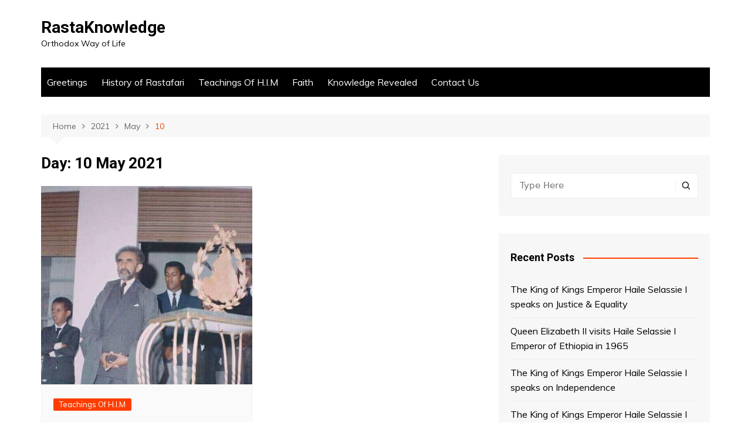

--- FILE ---
content_type: text/html; charset=utf-8
request_url: https://www.google.com/recaptcha/api2/aframe
body_size: 267
content:
<!DOCTYPE HTML><html><head><meta http-equiv="content-type" content="text/html; charset=UTF-8"></head><body><script nonce="dYb_fklUhjdl-IJDOYtu6w">/** Anti-fraud and anti-abuse applications only. See google.com/recaptcha */ try{var clients={'sodar':'https://pagead2.googlesyndication.com/pagead/sodar?'};window.addEventListener("message",function(a){try{if(a.source===window.parent){var b=JSON.parse(a.data);var c=clients[b['id']];if(c){var d=document.createElement('img');d.src=c+b['params']+'&rc='+(localStorage.getItem("rc::a")?sessionStorage.getItem("rc::b"):"");window.document.body.appendChild(d);sessionStorage.setItem("rc::e",parseInt(sessionStorage.getItem("rc::e")||0)+1);localStorage.setItem("rc::h",'1763532874528');}}}catch(b){}});window.parent.postMessage("_grecaptcha_ready", "*");}catch(b){}</script></body></html>